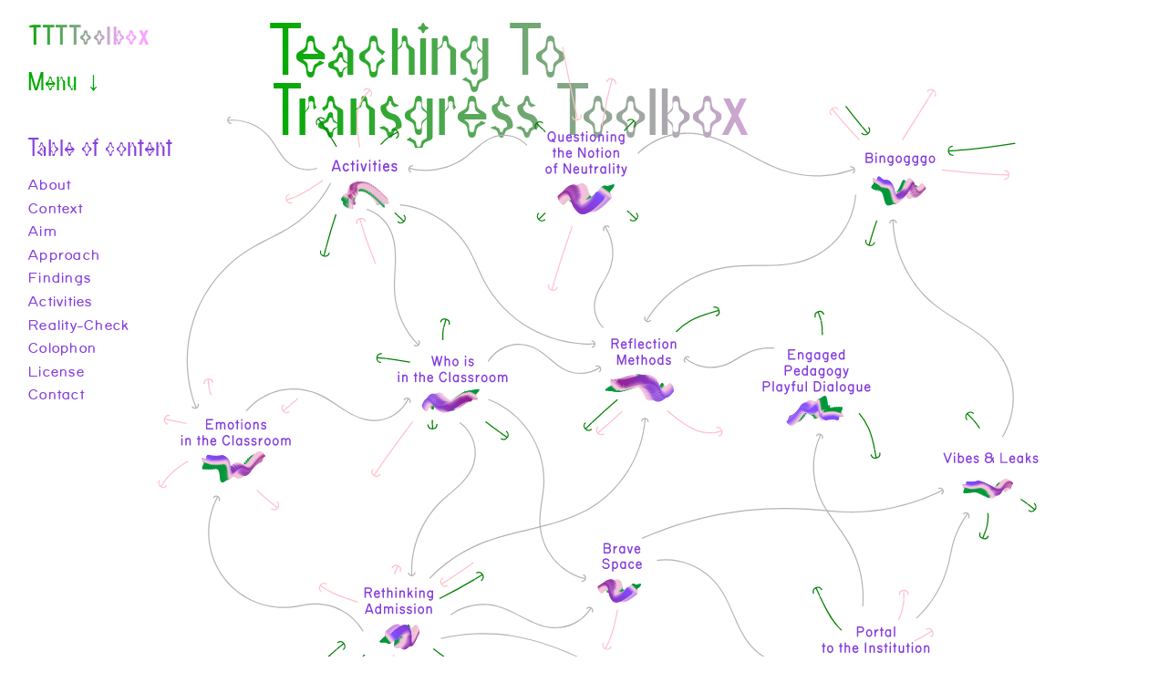

--- FILE ---
content_type: text/html
request_url: http://ttttoolbox.net/
body_size: 10106
content:
<!DOCTYPE HTML>
<html xmlns="http://www.w3.org/1999/xhtml"  moznomarginboxes mozdisallowselectionprint>
<head>
    <meta http-equiv="content-type" content="text/html; charset=utf-8">
    <meta name="viewport" content="width=device-width, initial-scale=0.5, user-scalable=yes">


    <link rel="stylesheet" href="/static/css/reset.css" type="text/css" media="all">
    <link rel="stylesheet" href="/static/css/fonts.css" type="text/css" media="all">
    
    
    <link rel="stylesheet" href="/css-screen.css" type="text/css" media="screen">
    <link rel="stylesheet" href="/css-print.css" type="text/css" media="print">



    <script src="/static/js/less-1.4.1.min.js" type="text/javascript"> </script>
    <script src="/static/js/jquery-1.11.1.min.js" type="text/javascript"> </script>
    <script src="/static/js/underscore.js" type="text/javascript"> </script>

    
    <meta property="og:type" content="article"/>


    
    

    <meta property="dc:identifier" content="" />
    



    <title>TTTToolbox → home.md</title>
    
</head>
<body id="pad-home.md" class="r-mode logged-out   TOC-1">
    <div id="nav">
    <nav id="nav-left">
        <h1><a id="logo" data-article=", Teaching To Transgress Toolbox" href="/">TTTToolbox</a></h1>

	
	
	<div id="main-menu">
        		<a href="#" id="btn-menu">Menu</a>
		<ul id="nav-toc">
		   <li><a target="_parent" href="/Activities.xhtml">Activities</a></li>
		   <li>Works, Methods & Tools<ul> 
		       <li><a target="_parent" href="Rethinking_Admission::index.xhtml">Rethinking Admission</a></li>
		       <li><a target="_parent" href="/Neutrality::index.xhtml">Neutrality</a></li>
		       <li><a target="_parent" href="/Who_is_in_the_Classroom::index.xhtml">Who is in the Classroom?</a></li>
		       <li><a target="_parent" href="/bingogggo::index.xhtml">Bingogggo</a></li>
		       <li><a target="_parent" href="/Portal_to_the_Institution::index.xhtml">Portal to the Institution</a></li>
		       <li><a target="_parent" href="/Emotions_in_the_Classroom::index.xhtml">Emotions in the Classroom</a></li>
		       <li><a target="_parent" href="/Engaged-Pedagogy_Playful-Dialogue.xhtml">Engaged Pedagogy</a></li>
		       <li><a target="_parent" href="/Brave_Space::index.xhtml">Brave(r) Space</a></li>
		       <li><a target="_parent" href="/VibesnLeaks::index.xhtml">Vibes & Leaks</a></li>
		       <li><a target="_parent" href="/Reflections::index.xhtml">Reflection Methods</a></li>
		   </ul></li>
		 </ul>
	
                <a class="button" href="/accounts/login/">Log in</a>

	
	</div>
        
        
        

    </nav>
    </div>
    <div class="right">

        <div id="intro">


	    
        <header class="">
        <h2 property="dc:title" content="Teaching To Transgress Toolbox">
            Teaching To Transgress Toolbox
        </h2>
        
        
        
	
        </header>


        
	
        </div>

  
            <div id="content" class="  ">
                
    
<div class="metadata">
    <dl>
        


        

        


        

        


        


        


        

        


    </dl>


        
</div>


    <div class="toc">
<ul>
<li><a href="#about">About</a></li>
<li><a href="#context">Context</a></li>
<li><a href="#aim">Aim</a></li>
<li><a href="#approach">Approach</a></li>
<li><a href="#findings">Findings</a></li>
<li><a href="#activities">Activities</a></li>
<li><a href="#reality-check">Reality-Check</a></li>
<li><a href="#colophon">Colophon</a><ul>
<li><a href="#ttttoolbox-platform">TTTToolbox platform</a></li>
<li><a href="#ttttoolbox-programme">TTTToolbox Programme</a></li>
<li><a href="#thanks-to">Thanks to</a></li>
</ul>
</li>
<li><a href="#license">License</a><ul>
<li><a href="#authored-materials">Authored materials</a><ul>
<li><a href="#collective-conditions-for-re-use-cc4r-2022">Collective Conditions for (re-)use (CC4r), 2022</a></li>
</ul>
</li>
<li><a href="#published-interviews">Published interviews</a><ul>
<li><a href="#cc-by-nc-nd">CC BY-NC-ND</a></li>
</ul>
</li>
</ul>
</li>
<li><a href="#contact">Contact</a></li>
</ul>
</div>
<div class="imagemap">
<p><img alt="" src="/static/uploads/home/home7-outline.svg" /></p>
<p><a id="map-activities" href="/Activities.xhtml" style="top: 10vw;    left: 4vw;    width: 8vw; height: 8vw;" class="map">
</a>
<a id="map-Rethinking-Admission" href="Rethinking_Admission::index.xhtml" style="    top: 46vw;    left: 7vw;    width: 8vw;    height: 8vw;" class="map">
</a>
<a id="map-Neutrality" href="/Neutrality::index.xhtml" class="map" style="    top: 7vw;    left: 22vw;    width: 9vw;    height: 9vw;">
</a>
<a id="map-Who-is-in-the-Classroom" href="/Who_is_in_the_Classroom::index.xhtml" class="map" style="    top: 26vw;    left: 11vw;    width: 9vw;    height: 9vw;">
</a>
<a id="map-Bingogggo" href="/bingogggo::index.xhtml" class="map" style="    top: 8vw;    left: 50vw;    width: 8vw;    height: 8vw;">
</a>
<a id="map-Portal-to-the-Institution" href="/Portal_to_the_Institution::index.xhtml" class="map" style="    top: 50vw;    left: 47vw;    width: 9vw;    height: 9vw;">
</a>
<a id="map-Emotions-in-the-Classroom" href="/Emotions_in_the_Classroom::index.xhtml" class="map" style="    top: 32vw;    left: -8vw;    width: 9vw;    height: 9vw;">
</a>
<a id="map-Engaged-Pedagogy" href="/Engaged-Pedagogy_Playful-Dialogue.xhtml" class="map" style="    top: 26vw;    left: 42vw;    width: 9vw;    height: 9vw;">
</a>
<a id="map-Brave-Space" href="/Brave_Space::index.xhtml" class="map" style="top: 43vw;    left: 26vw;    width: 8vw;    height: 8vw;">
</a>
<a id="map-Vibes-Leaks" href="/VibesnLeaks::index.xhtml" class="map" style="    top: 34vw;    left: 57vw;    width: 8vw;    height: 8vw;">
</a>
<a id="map-Reflection-Methods" href="/Reflections::index.xhtml" class="map" style="    top: 25vw;    left: 28vw;    width: 8vw;    height: 8vw;">
</a></p>
</div>
<h2 id="about">About</h2>
<p>Based on peer-learning and collective research practices Teaching To Transgress Toolbox* is a research and study programme on critical pedagogy in the arts. </p></p>
<p>Funded by the European Union and developed transnationally by three art schools: erg (Brussels<sup>BE</sup>), HDK-Valand (Gothenburg<sup>SE</sup>) and ISBA (Besançon<sup>FR</sup>) this Erasmus+ Strategic Partnership (2019–2022) consists of workshops, public events and an open access publishing platform that shares the resulting works, methods and tools with others to use in their specific educational contexts.</p>
<p>* The title is inspired by bell hooks’ book <em>Teaching to Transgress: Education as the Practice of Freedom</em> (1994).</p>
<h2 id="context">Context</h2>
<p>Over the past ten years, tendencies towards polarization and discrimination in wider
society have had a perceptible influence on attitudes and behaviours within education,
with forceful impacts on inclusive learning and teaching in our classrooms.</p>
<p>In attempting to meet these threats to diversity and pedagogical inclusivity we identified the pressing need to respond to these political and social issues. Intersectionality asserts that oppressions (based in racism, sexism, homophobia, classism, ableism etc.) are interconnected and cannot be examined separately
from one another. Critical intersectional feminist pedagogies have, by now, been proven to provide valuable conceptual and practical tools with which to focus on inclusivity. This is particularly true in the field of art, where teaching is known to be open to devising and applying new critical frameworks, tools of analysis and creative practices. </p>
<h2 id="aim">Aim</h2>
<p>The explicit aim was fostering inclusive pedagogies and questioning the so-called neutrality and equality in systems of schooling, production and consumption in the arts. Addressed to artists, researchers, activists, students, teachers and administrators, the TTTT programme invited people from various backgrounds, fields, abilities, gender identifications, sexual orientations, ethnicity and religion to collectively explore how intersectional and de-colonial approaches could activate and spread theoretical and embodied knowledge.</p>
<h2 id="approach">Approach</h2>
<p>The programme was built on collective research and peer learning. This meant that roles were constantly negotiated and not necessarlily based on a normative teacher student distinction. A range of working groups formed around a set of proposed issues  – laid out in the application — that felt urgent to be explored at the time.
We had to stop some activities that relied on physical meetings (such as boxing) due to the pandemic. Other topics followed a new line of inquiry informed by the interests and urgencies of the respective working groups. Each group developed a different approach and the resulting works range from a guide to facilitating a pronoun round to a Bingo equipping the reader with quick-witted responses to stupid questions. In short, the works we share with you on this platform consist of collages, interviews, sound-pieces, videoclips, workshops, assignments and pedagogical guidance material to be used by others. </p>
<h2 id="findings">Findings</h2>
<p>The working groups’ findings, the "Works, Methods &amp; Tools", listed in the left hand navigation menu (in green), form the centre of this platform. Each contribution invites you to enter its universe, to test its proposals and guidance materials, to watch video and listen to audio interviews, to inform yourself about already existing activist organizations and networks, and to download and delve into the books, articles and resources we used. </p>
<p>The working  groups’ collective research includes, for example, an investigation into the complexities of facilitating a pronoun and access go-round to create a safer and more inclusive classroom. The extensive and illustrated piece <a href="http://ttttoolbox.net/Who_is_in_the_Classroom::index.xhtml">Who is in the Classroom?</a> comes with <a href="http://ttttoolbox.net/Who_is_in_the_Classroom::Teaching_Materials.xhtml">Teaching Materials</a>, including video and audio conversations and a PDF <a href="http://ttttoolbox.net/Who_is_in_the_Classroom::Teaching_Materials.xhtml#the-pronoun-go-round-guide-in-english-french-swedish-handout">Pronoun Go-Round Guide</a> in English, French and Swedish to download. The working group <a href="http://ttttoolbox.net/Neutrality::index.xhtml">Questioning the Notion of Neutrality</a> in the classroom presents ten interviews with teachers, scholars and activists from across Europe and Latin America, who critically discuss hegemonies of knowledge, structural exclusions and inequalities, and the concept of the “neutral” teacher from a range of different perspectives. Talking about inclusive classrooms, the <a href="http://ttttoolbox.net/Rethinking_Admission::index.xhtml">Rethinking Admissions — Confronting Segregation</a> <!-- slideshow link -->
research into dominant admission practices looks at one crucial moment of inclusion or exclusion – that of admission to higher education in the arts. Mapping current admission practices at one of the partner institutions, HDK-Valand, this piece interrogates affirmative action as a method of widening participation in arts education. 
The <a href="http://ttttoolbox.net/bingogggo_EN.xhtml">Bingos</a> created by the “Language is a Virus” group provide suggestions on how to respond to microaggressions embedded in daily life at the art school and in jury work.</p>
<p>Other contributions explore the role of <a href="http://ttttoolbox.net/Emotions_in_the_Classroom::index.xhtml">Emotions in the Classroom</a>, and the <a href="http://ttttoolbox.net/Portal_to_the_Institution::index.xhtml">Complexities of the Institutional Body</a> referring to the bodies forming the institution as well as the bodies formed by the institution. The work of <a href="http://ttttoolbox.net/VibesnLeaks.xhtml">Vibes&amp;Leaks</a> looks at the ways tongue and gender are interrelated. <a href="http://ttttoolbox.net/Engaged-Pedagogy_Playful-Dialogue.xhtml">Engaged Pedagogy</a> describes experiments with collective interviews.</p>
<p>One work we would specifically recommend reading, if you are invested in these questions, is the <a href="http://ttttoolbox.net/Reflections::index.xhtml">Inclusive Reflection Methods</a> presenting a framework for collective reflection. Here we present the collective reflection on the TTTToolbox programme itself, which is a roller coaster of emotions and a must-read for anyone trying to organize intersectional, decolonial projects in the future. </p>
<h2 id="activities">Activities</h2>
<p>On the <a href="http://ttttoolbox.net/Activities.xhtml">Activities</a> page, you can follow the trajectory of our journey. It lists the activities in chronological order, from our most recent public events to the first exciting in-person meeting in Brussels. Mapping the programme's activities that share the methods and findings in workshops and other events at art exhibitions, activist spaces, universities, and art schools also show who helped us develop the work, who invited us to share our findings and who was invited by us to give inputs, food for thought, or challenges. This page is illustrated by snapshots, pics, video clips and podcasts of entire public talks, such as Teresa Cisneros' talk <a href="http://ttttoolbox.net/Teresa_Cisneros:_Undoing_the_institution:_a_person_at_a_time.xhtml">Undoing the Institution – one person at a time</a></p>
<h2 id="reality-check">Reality-Check</h2>
<p>After a <a href="/static/uploads/Activities/2019-10_TTTTCallforapplication_EN.pdf">Call for Application</a> and through a careful <a href="http://ttttoolbox.net/Admission_process_TTTT.xhtml">selection process</a> a team of roughly 30 people formed. Originally planned as four joint moments during 2020, most of the planned worksessions and <a href="http://ttttoolbox.net/Activities.xhtml">Activities</a> had to be moved online. After the first work session <a href="http://ttttoolbox.net/Activities.xhtml#how-to-say-it-worksession-january-27-31-2020-erg-brussels">"How to say it"</a> that was still able to happen in person in Brussels just before the pandemic started, the subsequent worksessions had to take place virtually. This was exhausting, at times frustrating and demanding, because the social bonding, the bodies, the quick chats and informal check-ins in the corridor, the getting to know each other during communal dinners, the laughter, could not happen. Due to the impact, stress, and disruptions COVID placed on everyone, the programme was extended for six months. Although this decision was taken collectively, it meant that some people dropped out because they could not sustain their involvement. Others did not want to sustain their commitment for different reasons. </p>
<p>The coming together of two forces in the framework of this European-funded project – (i) the development of a critical collective and decolonial programme and (ii) the reliance on the funding with its coercive regulations – can be described as an explosive encounter that made us aware that we and the programme are contaminated by the biases we are criticizing. These biases and constraints seem to be intrinsically embedded within the principles of this state funding, within the higher-education institutions involved, and within us, the project coordinators as white feminist actors within these institutions. </p>
<p>For a comprehensive reflection on these processes, their pain and pressure points, and for a method of facilitating a group reflection, please see <a href="LINK">Inclusive Reflection Framework</a>. <!-- Name of pad? --></p>
<p>Something we could not have anticipated was the <a href="/static/uploads/Reflections/TTTT_ISBAGARRE_communication_EN.pdf">harassment accusations</a> within one of our partner institutions and how it tried to use its participation in TTTT to whitewash its reputation. This had major implications for the TTTToolbox programme. Nor did we expect the fire in the first weeks of March 2021 that destroyed the OVH server building in Strasbourg and with it the material we had stored on the cloud up to then.</p>
<h2 id="colophon">Colophon</h2>
<h3 id="ttttoolbox-platform">TTTToolbox platform</h3>
<dl>
<dt>Proofreading/editing</dt>
<dd>John Moseley</dd>
<dd>Eleanor Ivory Weber</dd>
<dd>Eva Weinmayr</dd>
<dt>Translation</dt>
<dd>Aubrey Birch</dd>
<dd>Yves Cantraine</dd>
<dt>Conceptualization</dt>
<dd>Camille Circlude</dd>
<dd>Sarah Magnan</dd>
<dd>Laurence Rassel</dd>
<dd>Stéphanie Vilayphiou</dd>
<dd>Eva Weinmayr</dd>
<dt>Coding/design</dt>
<dd>OSP (Sarah Magnan, Stéphanie Vilayphiou) </dd>
<dt>Fonts</dt>
<dd>Miaouw! designed by Camille Circlude with Metaflop, 2019</dd>
<dd>Fraunces: https://fraunces.undercase.xyz/</dd>
<dd>Routed Gothic: https://usemodify.com/fonts/routed-gothic-font/</dd>
</dl>
<h3 id="ttttoolbox-programme">TTTToolbox Programme</h3>
<dl>
<dt>Initial Participants</dt>
<dd>Nino André</dd>
<dd>Emilie Bauer</dd>
<dd>Flo*Souad Benaddi</dd>
<dd>Lani Fusako DuVall</dd>
<dd>Alexandra Eguiluz</dd>
<dd>Chloe Elvezi</dd>
<dd>Zoya Feltesse</dd>
<dd>Ida Flik</dd>
<dd>Inga Gunnlaugsdóttir Söring Kolbrún</dd>
<dd>Danielle Nicole Heath</dd>
<dd>Helio Hoarau</dd>
<dd>Samantha Jane Hookway</dd>
<dd>ReussMaureen Leprêtre</dd>
<dd>Gloria López Cleries</dd>
<dd>Yusha Ly</dd>
<dd>Aroun Mariadas Savarimouttou </dd>
<dd>Fallon Mayanja</dd>
<dd>Emmanuelle Nsunda</dd>
<dd>Åke Bo Martin Sjöberg</dd>
<dd>Sylvain Souklaye</dd>
<dd>Nontokozo Survive Tshabalala </dd>
<dt>Initial Organizer Team</dt>
<dd>André Alves</dd>
<dd>Rose Brander</dd>
<dd>Camille Circlude</dd>
<dd>MC Coble</dd>
<dd>Andreas Engman</dd>
<dd>Loraine  Furter</dd>
<dd>Xavier Gorgol</dd>
<dd>Sarah Magnan</dd>
<dd>Isabelle Massu</dd>
<dd>Emilie McDermott</dd>
<dd>Laurence Rassel</dd>
<dd>Stéphanie Vilayphiou</dd>
<dd>Eva Weinmayr</dd>
<dd>Lucy Wilson         </dd>
</dl>
<h3 id="thanks-to">Thanks to</h3>
<ul>
<li>Elsa Abderhamani, Céline Chazalviel, Solène Collin, Enz@ Le Garrec, Martha Salimbeni, Chloé Stevenoot, Daphné Targotay and Tiphaine Kazi-Tani who contributed to the “BINGO GGGO” work. </li>
<li>MC Coble, Nika Dahlberg-Melin, Jean-Paul Weaver, Sam Message, Kasra Seyed Alikhani and Reb Molin for the audio and video interviews that greatly informed the “Who is in the Classroom?” working group.</li>
<li>Teresa Cisneros for her help facilitating the “Reflection Workshop”.</li>
<li>Femke Snelting for her vision in summarizing the long transcript of the reflection workshop.</li>
<li>Jara Rocha and Kym Ward for the “Vibes &amp; Leaks” workshops.</li>
<li>Lena Besenhard and Julian Knop <a href="https://stuhlkreisrevolte.de/">(Stuhlkreisrevolte, Berlin)</a> for the workshop “Conflict and Conflict Patterns”.</li>
<li>Jeanne Revel for the Organon workshop.</li>
<li>Adrián Groglopo, Agnieszka Bułacik, Cecilia Eguiluz, Cesy Leonard, Costanza Rossi, Just for the Record and Richard Dietrich for the “Neutrality” interviews.</li>
<li>Troels Degn Johansson (at the time prefect HDK-Valand) and Sean Bellamy (Democratic School) for the “Institutional Pathology” round table.</li>
<li>Ram Krishna Ranjan for the permission to show his art work in “Who gets in? Rethinking Admission–Confronting Segregation”.
Behjat Omer Abdulla, Elisabeth Hjort, Jeuno Kim, Nils Kristofersson, Nina Mangalanayagam, Linda Sternö, Arne Kjell Vikhagen, Mick Wilson and the teaching staff at HDK-Valand for talking to us about admission practices.</li>
<li>Hedjerassi Nassira, Sylvia Iweanya, Joëlle Sambi Nzeba for the Brussels workshops.</li>
<li>Carolina Serra for being our person of trust.</li>
<li>Igor Lievin as Bartender at De Markten. </li>
<li>L’Usine à Vapeur for their cooking in Brussels during the first work session.  </li>
<li>Magali for her cooking and letting us use her restaurant during the last days of the project. </li>
<li>Lorenzo Albiero, Sammy Del Gallo and Lorenzo Spangaro for their invaluable help with administrative follow-up and care.</li>
</ul>
<h2 id="license">License</h2>
<h3 id="authored-materials">Authored materials</h3>
<h4 id="collective-conditions-for-re-use-cc4r-2022">Collective Conditions for (re-)use (CC4r), 2022</h4>
<p>Copyleft with a difference: You are invited to copy, distribute, and modify this work under the terms of the CC4r. <a href="https://gitlab.constantvzw.org/unbound/cc4r">https://gitlab.constantvzw.org/unbound/cc4r</a> </p>
<h3 id="published-interviews">Published interviews</h3>
<h4 id="cc-by-nc-nd">CC BY-NC-ND</h4>
<p>You are invited to download and share, but neither modifications nor commercial use are allowed. This is to protect our interviewees. <a href="https://creativecommons.org/licenses/">https://creativecommons.org/licenses/</a> </p>
<h2 id="contact">Contact</h2>
<p>contact@ttttoolbox.net</p>
<style>

div.right {
    padding-left: 12em !important;
}

.imagemap {
    position: relative;
}
.imagemap img {
    max-width: initial;
    width: 90vw;
    margin-top: -130px;
    margin-bottom: -40px;
    margin-left: -13vw;
}
.map {
    height: 6vw;
    width: 7vw;
    background-color: radial-gradient(var(--color-pink), transparent);
    opacity: 0.7;
    position: absolute;
    top: 0;
    left: 0;
    border-radius: 2em;
    cursor: pointer;
    border-bottom: 0 !important;
}
.map:hover {
    background: radial-gradient(var(--color-purple) 20%, transparent 70%);
}

h2 {
    color: var(--color-dark-purple);
      font-size: 1.5em;
  margin-top: 2em;
}
}

section.collapsed *:not(h2) {
    display: none;
}
section:after {
    content: "o";
    font-family: Bespoke;
    font-weight: bold;
    padding-top: 1em;
    padding-left: 2em;
}
.toc {
    background-color: white;
    z-index: 1000;
    height: initial;
}

section.collapsed h2:after{
    content: "↓";
}
section h2:after{
    content: "↑";
   font-family: Routed Gothic;
    font-size: 1.25em;
    margin-left: 10px;
    font-weight: bold;
}
#content dt {
    display: block;
    margin-top: calc(.5 * var(--line-height));
    }
#content dd.thanks-on {
    background:white;
    }
h2 + h3 {
  margin-top: calc(1.5 * var(--line-height));
}
h3 {
    font-size: 1.2em;
    }
@media only screen and (max-device-width: 500px)  {
.toc {
    background-color: white;
    z-index: 15000;
    height: 2em;
}
#intro h2 {
    font-size: 2em;
}
div.right {
    padding-left: 0em !important;
}
.imagemap {
    margin-top: 6em;
    transform: scale(1.2);
    margin-left: 4em;
    z-index: 100;
}
/*
.imagemap {
width: 110vw;
    }
.imagemap img {
max-width: initial;

margin-top: -64px;
margin-bottom: -172px;
margin-left: -43px;
}
#map-activities {
    /*left: 15vw !important;*/
    }
#map-Rethinking-Admission {
      /*top: 57vw !important;*/
 /* left: 19vw !important;*/
    }
    /*
}
</style>
    
    
    <div id="go-up">
        <a class="screen-only" href="#">&uarr;</a>
    </div>

            </div>
	<img id="logos" alt="logos" src="/static/img/logos-institutions.png">

    </div>
    <!--
    <div class="wrap">
        <div class="left-side screen-only">
            
    

        </div>

        <div class="middle">
        </div>

        <div class="right-side screen-only">
            
    

        </div>
    </div>

    <div class="wrap">
        <div class="left-side screen-only">
        </div>
        <div class="middle">
        </div>
        <div class="right-side screen-only">
            
    

        </div>
    </div>
    -->
    
    
        <div class="popup-wrapper hidden">
            <div class="popup">
              <form method="post" action="/accounts/login/">
                <input type='hidden' name='csrfmiddlewaretoken' value='2AcXg2qyH2J545BnALx7A4qHpLx5FyVTi5n4CzUycN40uuiQ1gjW1I2FFtfwiETi' />
                <label for="id_username">Username</label>
                <input id="id_username" maxlength="254" name="username" type="text" />
                <label for="id_password">Password</label>
                <input id="id_password" name="password" type="password" />
            
                <input class="submit" type="submit" value="Login" />
                <input type="hidden" name="next" value="/w/home.md" />
              </form>
            </div>
        </div>
    



    

    <script src="/static/js/ethertoff.js" type="text/javascript" charset="utf-8"> </script>
    <script src="/static/js/comments/comments.js" type="text/javascript" charset="utf-8"> </script>

        <script>
            $(function() {
                //$("#content").revealComments();

		$("#btn-menu").click(function(e){
		    e.preventDefault();
		    $(this).toggleClass("active");
		    $('#nav-toc').toggle();
		    $(".toc").toggle();
		    $('.imagemap').toggle();
		});

		$(".toc").click(function(e){
		    $(this).toggleClass("active");
		});
            });
        </script>



    <script src="/static/js/tttt.js" type="text/javascript" charset="utf-8"> </script>

</body>
</html>


--- FILE ---
content_type: text/css
request_url: http://ttttoolbox.net/static/css/fonts.css
body_size: 2305
content:
@font-face {
    font-family: "Junicode-Condensed";
    src: url("/static/fonts/junicode/Junicode-RegularCondensed.woff2") format('woff2'),
         url("/static/fonts/junicode/Junicode-RegularCondensed.woff") format('woff'),
         url("/static/fonts/junicode/Junicode-RegularCondensed.ttf") format('truetype');
    font-weight: normal;
    font-style: normal;
}
@font-face {
    font-family: "Junicode-Condensed";
    src: url("/static/fonts/junicode/Junicode-BoldItalicCondensed.ttf") format('woff2'),
         url("/static/fonts/junicode/Junicode-BoldItalicCondensed.ttf") format('woff'),
         url("/static/fonts/junicode/Junicode-BoldItalicCondensed.ttf") format('truetype');
    font-weight: bold;
    font-style: italic;
}
@font-face {
    font-family: "Junicode-Condensed";
    src: url("/static/fonts/junicode/Junicode-BoldCondensed.woff2") format('woff2'),
         url("/static/fonts/junicode/Junicode-BoldCondensed.woff") format('woff'),
         url("/static/fonts/junicode/Junicode-BoldCondensed.ttf") format('truetype');
    font-weight: bold;
    font-style: normal;
}
@font-face {
    font-family: "Caveat-Outline";
    src: url("/static/fonts/Caveat.woff") format('woff'),
         url("/static/fonts/Caveat.ttf") format('truetype');
    font-weight: regular;
    font-style: normal;
}
@font-face {
    font-family: "U001";
    src: url("/static/fonts/u001-font-univers/U001-Reg.woff") format('woff'),
         url("/static/fonts/u001-font-univers/U001-Reg.ttf") format('truetype');
    font-weight: regular;
    font-style: normal;
}
@font-face {
    font-family: "U001";
    src: url("/static/fonts/u001-font-univers/U001-Bol.woff") format('woff'),
         url("/static/fonts/u001-font-univers/U001-Bol.ttf") format('truetype');
    font-weight: bold;
    font-style: normal;
}
@font-face {
    font-family: "U001";
    src: url("/static/fonts/u001-font-univers/U001-BolIta.woff") format('woff'),
         url("/static/fonts/u001-font-univers/U001-BolIta.ttf") format('truetype');
    font-weight: bold;
    font-style: italic;
}
@font-face {
    font-family: "U001";
    src: url("/static/fonts/u001-font-univers/U001-Ita.woff") format('woff'),
         url("/static/fonts/u001-font-univers/U001-Ita.ttf") format('truetype');
    font-weight: regular;
    font-style: italic;
}

--- FILE ---
content_type: text/css
request_url: http://ttttoolbox.net/css-screen.css
body_size: 31543
content:
/*@font-face {
    font-family: Inika;
    font-weight: normal;
    src: url("/static/fonts/Inika-Regular.ttf");
}

@font-face {
    font-family: Inika;
    font-weight: bold;
    src: url("/static/fonts/Inika-Bold.ttf");
}
*/

@font-face {
    font-family: Bespoke;
    font-weight: normal;
    src: url("/static/fonts/TTT-1.otf");
}


@font-face {
    font-family: Fraunces;
    font-weight: normal;
    src: url("/static/fonts/Fraunces--latin_basic.woff2");
}
@font-face {
    font-family: Fraunces;
    font-style: italic;
    src: url("/static/fonts/Fraunces-Italic--latin_basic.woff2");
}
@font-face {
    font-family: "routed gothic";
    font-weight: normal;
    src: url("/static/fonts/routed-gothic-webfont.woff2");
}
@font-face {
    font-family: "routed gothic";
    font-weight: normal;
    font-style: italic;
    src: url("/static/fonts/routed-gothic-italic-webfont.woff2");
}
@font-face {
    font-family: "routed gothic wide";
    font-weight: normal;
    font-style: normal;
    src: url("/static/fonts/routed-gothic-wide-webfont.woff2");
}
@font-face {
    font-family: "routed gothic wide";
    font-weight: normal;
    font-style: italic;
    src: url("/static/fonts/routed-gothic-wide-italic-webfont.woff2");
}


:root {
    --color-gray: #555555;
    --color-green: #00a900;
    --color-purple: #BF00FF;
    --color-dark-purple: #853EDC;
    --color-pink: #faa6ff;
    --font-size: 20px;
    --font-size-small: calc(0.75 * var(--font-size));
    --line-height: 26px;
    --line-height-small: calc(0.75 * var(--line-height));
    --sans: Routed gothic, sans serif; 
}


body {
    font-family: Fraunces;
    font-variation-settings: 'wght' 377, 'opsz' 43, 'SOFT' 244, 'WONK' 1;
    margin: 1.5em;
    color: var(--color-gray);
    font-size: var(--font-size);
    line-height: var(--line-height);
    /*background-image: url("/static/img/Call_shapes_RGB1.png"), url("/static/img/Call_shapes_RGB2.png"), url("/static/img/Call_shapes_RGB4.png"), url("/static/img/Call_shapes_RGB5.png"), url("/static/img/Call_shapes_RGB6.png");*/
    background-repeat: no-repeat;
    background-size: 12%;
    background-position-y: bottom;
    background-position-x: 90px;
    background-attachment: fixed;
}



#intro a {
    margin-right: 0.5em;
}

#intro a,
#pad-menu a,
#content a,
#content a:hover,
#content a:visited {
    color: var(--color-gray);
    border-image: -webkit-linear-gradient(left, var(--color-green), #faa6ff);
    border-image-slice: 1;
    border-bottom: 2px solid;
    text-decoration: none;
    vertical-align: -0.1px;
    line-height: inherit;
    text-decoration: none;
    letter-spacing: -0.03em;
    
    font-family: routed gothic;
    font-weight: bold;
    font-size: 0.95em;
    margin: 0 2px;
}

#content .footnote a {
        border-bottom: 1px solid;
}



a:hover,
#pad-buttons a:hover,
a.button:hover {
    background-color: var(--color-pink);
    color: var(--color-gray);
    -webkit-text-fill-color: initial;
}

#pad-buttons {
    margin-left: var(--line-height);
    font-family: Routed gothic, sans serif;
    align-self: flex-start;
    position: fixed;
    right: 0;
    width: 5em;
    top: 1em;
    z-index: 10000;
}



h1 {
    font-family: Bespoke, sans-serif;
    font-size: 2em;
    color: var(--color-gray);
    line-height: calc(var(--line-height) * 2);
}
html {
      scroll-padding-top: 10rem;

}
  
#intro h2 {
    font-family: Bespoke, sans-serif;    
}
h2 span {
font-size: 0.7em;
font-family: routed gothic;
display: block;
line-height: calc(1.6 * var(--line-height));
margin-top: calc(0.15 * var(--line-height));
}
h2 {
font-family: Routed gothic, sans-serif;
font-size: 2.1em;
line-height: calc(1.6 * var(--line-height));
margin-top: calc(3 * var(--line-height));
margin-bottom: calc(0.1 * var(--line-height));
width: initial;
    width: initial;
    letter-spacing: -0.03em;
    
}


h2 + h3 {
    margin-top: calc(1 * var(--line-height));
    }
h2 + iframe {
    margin-top: 10px;
    }
h4 {
    font-family: "Routed Gothic";
    font-size: 1em;
    line-height: calc(1 * var(--line-height));
    margin-top: calc(1.5 * var(--line-height));
    margin-bottom: calc(0.2 * var(--line-height));
    text-transform: normal;
    clear:both;
    text-decoration: none;
    font-weight: bold;
    /*margin-left: 2em;*/
}
h4.poem {
    element {
  text-transform: uppercase;
  text-align: center;
  margin-left: calc(2 * var(--line-height));
}
    }
h3 + p {
    margin-top: 0;
    }
h2 strong,
h3 strong {
    display: inline-flex;
}

h3 span {
    display: block;
    font-size: var(--font-size);
    text-decoration: underline;
    margin-bottom: 1.2em;
}
h3 span.footnote {
    text-decoration: none;

} 
h3 {
font-family: Routed Gothic, sans-serif;
font-size: 1.2em;
line-height: calc(1.1 * var(--line-height));
margin-top: calc(2 * var(--line-height));
margin-bottom: calc(0 * var(--line-height));
margin-left: 0em;
font-weight: bold;
text-transform: uppercase;
letter-spacing: -0.03em;
}
h4 + p {
    margin-top: 0;
    }
.feed-backs {
margin-left: 2em;
text-indent: -2em;
margin-top: calc(0.5 * var(--line-height));
    }

h5 {
    display: inline-block;
    font-weight: bold;
    font-size: var(--font-size);
    font-family: Inika;
    margin-top: calc(0.2 * var(--line-height));
    margin-bottom: calc(0 * var(--line-height));
    margin-left: 2em;
    background: -webkit-linear-gradient(left, var(--color-green), #faa6ff);
    -webkit-background-clip: text;
    -webkit-text-fill-color: transparent;
    font-size: 1.1em;
}

p {
    max-width: initial;
    //margin-top: calc(0.5 * var(--line-height));
    margin-bottom: 0;
}
p + p,
.float-right + p {
    margin-top: calc(0.7 * var(--line-height));
    
    }

.intro {
    margin-top: calc(2 * var(--line-height));
}
.intro p {
    font-family: "routed gothic";
    letter-spacing: -0.002em;
    }
.intro p:first-of-type {
    margin-top: 0;
    }
em {
    font-style: italic;
}

blockquote em {
  font-family: Routed gothic wide;
  font-size: 0.9em;
  letter-spacing: -0.05em;
    }
strong {
    font-weight: bold;
   //  background: -webkit-linear-gradient(left, var(--color-green), #faa6ff);
    // -webkit-background-clip: text;
   //  -webkit-text-fill-color: transparent;
    color: var(--color-green);
}

sup {
 font-size: var(--font-size-small);
    vertical-align: 0.5em;
    line-height: 0;
}
p sup:last-of-type .footnote {
  margin-bottom: 2em;
}
p sup:first-of-type .footnote {
  margin-bottom: var(--line-height) !important;
}
u {
    text-decoration: none;
    border-bottom: 2px solid yellow;
}
#content dt {
    font-weight: bold;
    display: inline;
    font-family: var(--sans);
    margin-left: 0;
}
dt:after {
    content: ": ";
}
dd {
    display: inline;
    margin:0;
}
dd:after {
    content:'\0A';
    white-space:pre;
}
dd + dd {
    margin-left: calc(var(--line-height) * 2);
}

blockquote {
    padding: 1em 2em 1em 2em;
    font-style: normal !important;
}
blockquote > blockquote {
    margin-bottom: calc(-1 * var(--line-height));
    box-sizing: border-box;
}


blockquote p {
    font-family: routed gothic, sans serif;
    font-size: 1em;
    line-height: calc(0.9 * var(--line-height));
        letter-spacing: -0.02em;

    }
blockquote footer {
    font-family: Routed Gothic;
    font-size: var(--font-size-small);
    text-align: right;
}

blockquote p + blockquote {
    padding-top: 0;
    }
img {
    max-width: 100%;
    margin: calc(var(--line-height) / 2) 0;
    display: block;
}
audio {
   display: block;
   width: 60%;
   margin: var(--line-height) 0;
   background: var(--color-purple);
   margin-bottom: calc(0.5 * var(--line-height));
   }
.audio-output audio {
  display: inline-block;
  width: 48%;
  margin: 5px;
}
video {
   display: block;
   width: 100%;
   margin: var(--line-height) 0;
   margin-bottom: calc(0.5 * var(--line-height));
   }
p code, li code {
    outline: 1px solid var(--color-gray);
    font-family: Routed Gothic, monospace;
    padding: 0.1em 0.25em;
}

.figcaption  {
margin-left: 2em !important;
text-indent: -2em !important;

    }
.language {
margin-top:30px !important;
    
    }
.figcaption, 
.authors, 
.editors,
.working-group, 
#content .figcaption a,
.tools {
    font-size: var(--font-size-small);
    font-family: "routed gothic wide", sans serif;
    letter-spacing: -0.05em;
    margin-top: 0;
    margin-bottom: var(--line-height);
    line-height: var(--line-height-small);
    font-weight: bold;
    text-indent: 0;
    }
.tools {
  margin-top: calc(2 * var(--line-height));
}
#content  .tools a {
    letter-spacing: 0em;
    font-size: 1em;
    }
.figcaption + p,
.tools + p {
    text-indent: 0;
    }    
p + .tools {
    margin-top: 10px;}
.figcaption.list {
    margin-bottom: 0;
    }
    
hr {
    display: block;
    height: 0;
    border: 0;
    width: 100%;
}

hr + hr {
        border: 0;
    border-top: 1px dashed var(--color-gray);
    height: calc(var(--line-height) * 3);
    margin: 0;
    height: calc(var(--line-height) * 1);
    margin-top: calc(var(--line-height) * 1); 
    margin-bottom: calc(var(--line-height) * 1);

}
code, pre {
    font-family: Routed Gothic;
    white-space: pre-wrap;
}
pre {
    outline: 1px solid var(--color);
    padding: var(--line-height);
    width: 75%;
}


time {
    font-weight: bold;
    background: -webkit-linear-gradient(left, var(--color-green), #faa6ff);
    -webkit-background-clip: text;
    -webkit-text-fill-color: transparent;
    font-size: 18px;
}



input {
    background: white;
    border-image: -webkit-linear-gradient(left, var(--color-green), #faa6ff);
    border-image-slice: 1;
    font-family: Inika;
    font-size: var(--font-size);
    color: var(--color-gray);
    cursor: pointer;
}


/* GENERIC CLASSES ---------------------- */

.columns {
    column-count: 2;
    column-gap: var(--line-height);
}

.border-dotted {
    border: 5px dotted var(--color-purple);
    padding: 0.5em 1em;
    margin: 0.5em !important;
}

.border-dotted.round {
    border-radius: 100%;
    height: 24px;
    width: 0px;
    -webkit-text-fill-color: var(--color-gray);
    text-indent: -4px;
    display: inline-block;
    vertical-align: bottom;
}


.blink {
    font-size: 2em;
    margin: 1em !important;
    display: flex;
    justify-content: center;
    padding: 1em;
    animation: blinker 1s infinite;
}

.blink:hover {
    animation: none;
}

@keyframes blinker {
    50% {
        opacity: 0;
    }
}

.gradient {
    color: var(--color-purple);
    background: -webkit-linear-gradient(left, var(--color-green), #faa6ff);
}

.float {
    float: left;
    max-width: 50%;
    box-sizing: border-box;
    padding: calc(var(--line-height) / 2);
}
.float-right {
    float: right;
    max-width: 50%;
    box-sizing: border-box;
    padding: calc(var(--line-height) / 2);
}  
/* ------ TOC -------*/
.toc {
    max-width: 270px;
    width: auto;
    position: fixed;
    top: 10em;
    left: 2em;
    height: 60vh;
    overflow: auto;
    background: white;
    box-sizing: border-box;
    overflow-x: hidden;
}
.toc::before {
content: "Table of content";
font-size: var(--font-size);
display: inline-block;
color: var(--color-dark-purple);
font-family: bespoke;
font-weight: normal;
margin: -2px;
padding: 5px;
background: white;
position: sticky;
position: -webkit-sticky;
height: 37px;
top: 0;
padding-left: 8px;
margin-left: -7px;
margin-bottom: 0px;
}
.toc,
.toc * {
    color: var(--color-dark-purple) !important;
    }
    
#content .toc a {
    border-image-slice: 0;
    border-bottom: 0;
    margin-left: 0;
    font-size: inherit;
    font-weight: normal;
    }
.toc ul li {
    font-family: Bespoke, sans-serif;
}
.toc ul li ul li {

}
#content .toc ul > li::before,
#content .toc ul > li > ul > li::before {
    content: " ";
}
#content .toc ul > li > ul > li::before {
    content: "— ";
}
#content .toc ul > li {
    margin-left: 0;
    margin-bottom: var(--line-height);
    max-width: 100%;
    line-height: calc(0.7 * var(--line-height));
}

#content .toc ul > li > ul > li > ul > li {
  font-family: routed gothic;
  margin-top: 0.3em;
  margin-bottom: 0em;
}
/* One level TOC*/
.TOC-1 #content .toc ul > li::before {
    /*content: "— ";*/
}

// .TOC-1 #content .toc ul > li::before {
//   content: ". ";
//  font-family: bespoke;
//  font-size: 2.6em;
//  vertical-align: 3px;
//  line-height: 0;
//  margin-right: 6px;
// }
.TOC-1 #content .toc ul > li {
    margin-bottom: 0.5em;
}
.TOC-1 #content .toc ul > li > ul {
    display: none;
}

.TOC-2 #content .toc ul > li > ul > li > ul {
    display: none;
}

/* External TOC */
.toc-external {
    width: 25em;
    position: fixed;
    bottom: var(--line-height);
    right: var(--line-height);
    font-size: var(--font-size-small);
}

.toc-external::before {
    content: "Related pages";
    display: block;
    font-family: Routed Gothic, sans serif;
}
.toc, #nav-toc {
        font-size: var(--font-size-small);
        line-height: var(--line-height-small);
        font-family: Routed Gothic;
    }

#nav-toc {
    display: none;
    color: var(--color-green);
}
#nav-toc a {
        color: var(--color-green);
}
#btn-menu::after {
    content: "↓";
    width: 1.5em;
    display: inline-block;
    vertical-align: 2px;
margin-left: 10px;
font-family: Routed Gothic;
font-size: 1.5em;
font-weight: bold;
vertical-align: -1px;
}
#btn-menu.active::after {
    content: "↑";
    width: 1.5em;
    display: inline-block;
margin-left: 10px;
}
#content .toc ul li,
ul#nav-toc li  {
  font-family: routed gothic wide;
  border-bottom: none;
  font-weight: normal;
  font-size: inherit;
  font-weight: normal;
//line-height: calc(0.8 * var(--line-height));
margin-bottom: 3px;
}
#content .toc ul li {
    margin-bottom: calc(0.5 * var(--line-height));
    }

#content ul li ul li,
ul#nav-toc li ul li  {
 font-family: routed gothic;
  border-bottom: none;
font-size: calc(0.8 * var(--font-size));
line-height: calc(0.9 * var(--line-height));
margin-bottom: 0;
}
#content ul li ul li a,
#content ul li ul li a:visited,
#content ul li ul li a:hover {
//line-height: calc(0 * var(--line-height));
    }

#content ul li::before {
  content: "— ";
}
#content ol > li::before {
  content: " ";
}
#content .toc ul li ul li::before,
ul#nav-toc li ul li::before {
  content: "o ";
  font-family: Bespoke;
  display: inline-block;
  margin-right: 6px;
  font-size: 1.2em;
  text-transform: initial;
}
#content ul > li > ul > li,
ul#nav-toc > li > ul {
    margin-left: 0;
    }
#nav-toc li ul li {

}
#content .toc ul > li > ul > li > ul > li::before {
content: ". " !important;
font-family: bespoke;
list-style-type: initial;
font-size: 3em;
line-height: 0;
vertical-align: top;
}




/* HEADER ----------------------------- */

nav {
    font-family: routed gothic, sans serif;
    font-size: 0.8em;
    display: flex;
    flex-direction: column;
    height: 90vh;
    box-sizing: border-box;
    position: fixed;
}

nav hr {
    margin-top: calc(var(--line-height) * 0.5);
    margin-bottom: calc(var(--line-height) * 0.5);
    border-bottom: 1px solid var(--color-pink);
}


#pad-buttons a,
a.button,
#nav-toc li span,
#nav-toc li span {
    color: var(--color-gray);
    text-decoration: none;
    border: 1px solid  var(--color-gray) !important;
    display: inline-block;
    padding: 0.25em 0.5em !important;
    border-radius: 10px !important;
    line-height: 1em  !important;
    margin: 0.1em 0  !important;
    background-color: white;
    font-family: Routed gothic, sans serif;
    font-size: var(--font-size-small);
}
nav a {
    color: var(--color-gray);
    text-decoration: none;
    border: 1px solid  var(--color-gray) !important;
    display: inline-block;
    border-radius: 10px !important;
    line-height: 1em  !important;
    margin: 0.1em 0  !important;
    background-color: white;
    font-family: Routed gothic, sans serif;
    font-size: var(--font-size-small);
}
#content .toc > ul li a {
    font-family: Routed gothic wide, sans serif;
    font-size: var(--font-size-small); 
    letter-spacing: -0.05em;
    }
#content .toc > ul li ul li ul li a {
    font-family: Routed gothic, sans serif;
    font-size: var(--font-size-small); 
    letter-spacing: -0.003em;
    }
nav h1 a {
    border: none;
}

nav a + a:before {
    content: "";
    font-weight: bold;
}
nav h1 {
    font-size: 1.3em;
    margin: 0 0px var(--line-height);
}
h1 a#logo {
    font-family: Bespoke;
    color: var(--color-gray);
    white-space: pre-line;
    line-height: calc(var(--line-height) * 1.1);
    padding-top: 0.5em;
    text-decoration: none;
    margin-top: calc(var(--line-height) * -1.5);
    display: block;
    background: -webkit-linear-gradient(left, var(--color-green) 0, #faa6ff 80%);
    -webkit-background-clip: text;
    -webkit-text-fill-color: transparent;
    width: fit-content;
    margin-bottom: var(--line-height);
    letter-spacing: 1.5px;
    text-transform: none;
    border: 0 !important;
    font-weight: bold;
    font-size: 1em;
margin-left: -3px !important;
padding-left: 4px !important;
margin: -3px !important;
padding: 5px !important;
}

/* MAIN MENU */

#main-menu:hover {

}
#main-menu details {
z-index: 1000;
position: relative;    
    }
    details[open] {
  height: 90vh;
  background-color: white;
}
#main-menu details * {
    color: var(--color-green);
    }
a#btn-menu {
    font-family: Routed Gothic Wide, sans serif;
    font-weight: bold;
}
a#btn-menu {
  font-family: bespoke;
  font-weight: normal;
  color: var(--color-green);
font-size: var(--font-size);
    margin: 0 0 10px 0 !important;
} 
div#main-menu {
        z-index: 10000;
	flex-grow: 1;
	font-size: var(--font-size-small);        
	line-height: var(--line-height-small);        
	font-family: Routed Gothic;
	width: 270px;
	height: 80vh;
	display: flex;
	flex-direction: column;
}
nav div#main-menu a,
#nav-toc li span,
.toc ul li{
    border: 0 !important;
    border-radius: 0 !important;
}
#nav-toc {
    background-color: white;
}

#staff-menu {
    display: none;
}
#staff-menu hr {
  display: none;
}
nav #staff-menu {
    display: block;
    position: fixed;
top: 0;
}

nav #superuser-menu a {
    color: var(--color-gray);
    background: none;
    -webkit-text-fill-color: initial;
    text-decoration: none;

}

#superuser-menu {
    display: none;
}

#sort-by,
#edit-menu,
#staff-menu {
    margin-top: calc(0.3 * var(--line-height));
}

#edit-menu a {
    color: var(--color-pink);
}
nav div#main-menu #staff-menu a {
    border: 1px solid black !important;
    border-radius: 10px !important;
}
#intro a, 
#pad-menu a, 
#nav-toc a, 
#nav-toc a:hover, 
#nav-toc a:visited,
#nav-toc li span  {
    font-family: unset;
    }
/* POPUP LOGIN --------------------------- */
.popup-wrapper {
    position: fixed;
    top: 0;
    left: 0;
    right: 0;
    bottom: 0;
    z-index: 999999999999;
    background: rgba(0,0,0,0.6667);
    text-align: center;
}
.popup-wrapper.hidden {
    display: none;
}
.popup-wrapper:before {
        position: relative;
        height: 100%;
        content: "";
        display: inline-block;
        vertical-align: middle;
    }
.popup {
        display: inline-block;
        vertical-align: middle;
        background-color: white;
        padding: 30px;
}


/* STRUCTURE ----------------------------- */
body {
    display: flex;
}
body > div {
    flex-basis: 11em;
}
#nav {
    padding-right: var(--line-height);
    
    height: min-content;

}
#nav-left {
    
    height: 1vh;

    }
div.right {
    flex-grow: 1;
    padding: 0;
}
/* content width */
.r-mode #content {
    max-width: 60%;

}

.r-mode #content p,
.r-mode #content pre,
.r-mode #content code,
.r-mode #content li,
.r-mode header h2,
.r-mode #content h3,
.r-mode #content h4,
.r-mode #content h5 {
    max-width: initial;
}



#pad-menu {
    margin-bottom: var(--line-height);
}


#pad-menu a {
    border: 2px solid;
    padding: 3px 7px;
    letter-spacing: 0.5px;
    font-size: 70%;
    text-transform: uppercase;
    margin: 1em 0.25em;
}

#intro {
    flex-basis: 10em;
        max-width: 64%;
}

#content {
    flex-grow: 1;
    clear: both;
}


/* MANAGE INTERFACE ---------------------- */

.manage_list li:first-child {
    border-top: 1px solid #c6c6fe;
    margin-top: var(--line-height);
}
.manage_list li {
    border-bottom: 1px solid #c6c6fe;
    padding: 0.5em 0 0.5em 0;
}

.manage_list li:hover {
    background-color: var(--highlight-color);
}

.manage_list li .actions {
    float: right;
}

#pad-menu a:active {
    background: -webkit-linear-gradient(left, var(--color-green), #faa6ff);
    -webkit-background-clip: text;
    -webkit-text-fill-color:transparent;
}

.pad-list--actions a,
.manage_list li .actions .button {
    border: 2px solid;
    padding: 3px 7px;
    letter-spacing: 0.5px;
    font-size: 70%;
    text-transform: uppercase;
    margin: 1em 0.25em;
    display: initial;
}
.pad-list--actions a {
    display: block;
    line-height: var(--line-height) !important;
}

.manage_list li .actions .button--delete:hover {
    color: crimson;
}

.pagination {
    text-align: center;
    padding-top: .5em;
}

.pagination .step-links.previous {
    float: left;
}

.pagination .step-links.next {
    float: right;
}
.pad-list--path, .pad-list--actions {
    position: sticky;
}


.pad-list--actions {
    bottom : 0;
    text-transform: uppercase;
    display: inline-block;
    background-color: white;
}

#content span[property] {
    background-color: lightgrey!important;
}


.folder {
    width: 17px;
    height: 12px;
    margin: 0 auto;
    margin-top: 0;
    position: relative;
    background-color: var(--color-gray);
    border-radius: 0 2px 2px 2px;
    display: inline-block;
    top: 1px;
}

.folder:before {
    content: "";
    width: 44%;
    height: 3px;
    border-radius: 5px 6px 0 0;
    background-color: var(--color-gray);
    position: absolute;
    top: -2px;
    left: 0px;
}
span.folder-icon {
    background-color: var(--color-green);
    width: 1.25em;
    height: 1em;
    display: inline-block;
    vertical-align: -4px;
}

/* WRITE ----------------------------- */

.write-public-mode #content,
.write-mode #content {
    display: flex;
    flex-wrap: wrap;
    margin-top: var(--line-height);
}

.write-mode #content .pad-list--path {
    margin-top: calc(var(--line-height) / -2);
    margin-bottom: calc(var(--line-height) / 2);
    width: 100%;
}

iframe#ether {
    flex-basis: calc(100% - 5em);
    height: 80vh;
}

div#cheatsheet {
    flex-basis: 25%;
    flex-grow: 1;
    padding: 0 var(--line-height);
    font-size: 0.85em;
    line-height: 1.25em;
    height: 80vh;
    overflow: auto;
}

div#cheatsheet h3 {
    margin-top: 0.5em;
}

div#cheatsheet dt {
    display: block;
}

div#cheatsheet dd {
    display: block;
    margin-bottom: 0.5em;
}

#content dd {
    display: inline-block;
    font-family: routed gothic, sans serif;
    font-size: var(--font-size-small);
    margin-left: 0;
    background: lightgrey;
    padding: 0px 2px 0px 2px;
    margin: 0px 2px;
    }
    
#content ul > li::before {
    content: "-  ";
}
#content ul.meta-keywords > li::before {
    content: "";
}
dl > dt {
    display: inline-block;
    } 
dt::first-of-type {
margin-left: 0px;
        }
dt::after {
    content: " ";
    }  
h3.question,
p.scenario {
  margin-bottom: calc(0.1 * var(--line-height));
  margin-top: calc(1 * var(--line-height));
  font-size: var(--font-size-small);
  font-weight: bold;
  font-family: "routed gothic wide", sans serif;
letter-spacing: -0.05em;
text-transform: initial;
line-height: var(--line-height-small);
color: var(--color-dark-purple);
}
.scenario + .scenario,
.scenario + p,
h4 + .scenario {
    margin-top: 0;
    }
.number {
//color: var(--color-dark-purple);
}

.keywords {
  position: fixed;
  top: 0;
  left: 70%;
  max-width: 30%;
}
h2#keywords-overview {
  margin-bottom: var(--line-height);
}
.keywords dt strong {
    font-size: calc(0.8 * var(--font-size));
    }
/*READ ------------------------------- */
.meta.private dt,
.meta.private dd,
.metadata dt,
.metadata dd {
    float: left;
    line-height: 0.6em;
}

.metadata dd p,
.meta.private dd p {
    margin-top: calc(0 * var(--line-height));
    margin-bottom: calc(0 * var(--line-height));
}

.meta.private dd {
    margin-left: 0.25em;
}

.meta.private dd + dt:before {
    content: "Â·";
    margin: 0 0.5em;
}

.metadata dt {
    clear: both;
    margin-right: 4px;
}
.metadata dd + dd {
    margin-left: 0;
}
.metadata dd:after {
    content: ", ";
}
.metadata dd:last-child:after {
    content: "";
}
.metadata dt.meta-participants {
    display: none;
}

.meta-keywords li {
    display: inline-block;
    font-family: routed gothic;
    font-size: var(--font-size-small);
    line-height: var(-- line-height-small);
    margin-left: 0;
    background: #e6e6e6;
    padding: 0px 4px 0px 2px;
    margin: 2px 2px;
}


.comment:before {
    background-color: yellow !important;
    border-radius: 1em;
    display: inline;
    height: 1em;
    margin: 0 0.5em;
    padding-left: 7px;
    padding-right: 9px;
    text-align: center;
    width: 1em;
    content: "!";
}


.toc ul ul {
  margin-left: 1.3em;
}
.toc ul ul ul {
  margin-left: 1.2em;
}
ol {
    list-style-type: decimal;
    margin-left: calc(2 * var(--line-height));
}





.footnote ol li {
    margin-bottom: 0em;
}

sup[id^=fnref]:nth-child(even) .footnote{

}

#content a.footnote-ref {
    color: white;
    vertical-align: 1px;
    line-height: 0;
    text-decoration: none;
    background: -webkit-linear-gradient(left, var(--color-green), #faa6ff);
    font-weight: bold;
    font-family: "routed gothic wide", sans serif;
    padding: 0.1em;
}

div.footnote {
    display: none;
}

.footnote {
    line-height: var(--line-height-small);
    display: inline-block;
    float: right;
    width: 50%;
    padding: 0 0.4em;
    margin-top: 1em;
    text-indent: 0;
    margin: 0;
    padding-top: 2.5px;
    font-size: 13px !important;
    font-family: "routed gothic";
    font-weight: normal;
    text-align: left;
    text-transform: initial;
}
.footnote a {
    font-size: inherit !important;
}
.footnote iframe {
    width: 100%;
    max-height: 120px;
}
.footnote em {
  font-style: italic;
  letter-spacing: 0.002em;
  font-size: calc(0.95 * var(--font-size-small));
}

.footnote::before {
    content: attr(data-nb);
    float: none;
    left: 0;
    margin-left: 0;
    text-indent: 0;
    margin-right: 3px;
    background: -webkit-linear-gradient(left, var(--color-green), #faa6ff);
    font-weight: bold;
    font-family: "routed gothic wide", sans serif;
    padding: 0.1em;
    color: white;
    font-size: var(--font-size-small);
    padding-right: 54px;
}



div#intro {
    box-sizing: border-box;
}

header {
    margin-top: var(--line-height);
}


header, header p.authors {
    margin-top: 0;
}

header p.authors,
header p.editors {
    display: inline;
}

header p.editors {
    color: var(--color-green);
}


header h1,
header h2 {
    word-break: break-word;
    color: var(--color-purple);
    background: -webkit-linear-gradient(left, var(--color-green), #faa6ff);
    -webkit-background-clip: text;
    -webkit-text-fill-color: transparent;
    width: fit-content;
    font-size: 3.5em;
line-height: 1.1em;
padding-top: 1em;
margin-top: -0.5em;
}


header h2 {
        font-size: 3em;
    display: block;
    margin-top: -1em;
    }

dl.meta {
    font-family: var(--sans);
    color: lightgray;
    font-size: var(--font-size-small);
   line-height: 1.25em;
   padding-bottom: 4em;
}
div.metadata {
   font-family: var(--sans);
   font-size: var(--font-size-small);
   line-height: 1.25em;
   position: absolute;
   top: 0px;
   left: -15em;
   width: 15em;
}
div#go-up {
    clear: both;
    margin-top: calc(2 * var(--line-height));
}
div#go-up a {
    border-bottom: none;
}
div#go-up a:hover {
    color: var(--color);
}

ul#pads_list {
    line-height: calc(1.5 * var(--line-height));
}

a.include {
    background-color: #ececec;
    height: 40vh;
    display: block;
    line-height: 1.25em !important;
    overflow: auto;
    margin: var(--line-height) 0;
}

/* neutrality */


/* T T T T */

.columns-2 {
    column-count: 2;
}
.columns-2 p {
    display: inline-block;
}

.transcript {
    padding: calc(0.5 * var(--line-height)) var(--line-height) ;
}




@media only screen and (min-width: 1600px) {
:root {
        --font-size: 26px;
       --line-height: 32px;
        }
#content blockquote > blockquote {
    flex: 1 500px;
    }
#content p sup:first-of-type .footnote {
  margin-bottom: 0 !important;
}
}
@media only screen and (max-width: 1200px) {
    body {
        margin: 0.5em;
    }
    #nav {
        padding: 10px;
    }
    iframe#ether {
        flex-basis: 69%;
    }
    div#cheatsheet {
        flex-basis: 23%;
        padding: 10px;
    }
}

.box {
    outline: 1px solid pink;
}

@media only screen and (max-width: 480px) {
    body {
        display: block;
    }
    
video {
   display: block;
   width: 100%;
   margin: 0;
   }
}
.hidden {
    display: none;
    }

q {
    font-family: var(--sans);

}

@media only screen and (max-device-width: 500px)  {
:root {
  --line-height-small: calc(0.8 * var(--line-height));
  --font-size: 30px;
  --line-height: 39px;
  /*--font-size-small: calc(0.65 * var(--font-size));*/
}
    body {
  padding: 1.5em;
  padding-top: 0;
  flex-direction: column;
}
#nav-left {
  height: 1vh;
  justify-content: space-between;
  width: 100%;
  flex-direction: row;
  position: relative;
}
#nav {
  padding: 30px;
  position: fixed;
  top: 0px;
 left: 0;
 right: 0;
 width: 100vw;
  background-color: white;
  height: 2em;
  padding-top: 2em;
  
}
div#main-menu {
  flex-direction: column;
  max-width: 160px;
  height: 100vh;
  min-height: 100%;
}

a#btn-menu.active  {
    position: fixed; 
    top: 55px;
    right: 20px;
    z-index: 10000;
}

a#btn-menu.active + ul {
    background-color: white;
    width: 100vw;
    height: 100vh;
    position: fixed;
    top: 120px;
    left: 0;
    padding: 3em;
}
a#btn-menu.active + ul li {
    font-size: 1.5em;
    line-height: 1.5em;
}
a#btn-menu.active + ul a {
    font-size: 1em;
}
intro a, #pad-menu a, #content a, #content a:hover, #content a:visited{
    letter-spacing: -0.01em;
    }
a.button, #nav-toc li span, #nav-toc li span {
    width: max-content;
    display: block;
    }
nav #staff-menu {
  display: block;
  position: initial;
  top: 0;
  order: 3;
}
.toc {
    left: 290px;
    top: 45px;
    max-width: 270px;
    height: 2em; 
    padding: 0.5em;
    padding-bottom: 1em;
}

.toc.active {
        height: auto; /* change when colapsing is on */
}
.toc.active a {
    position: relative;
    z-index: 11000;
}

.r-mode #content {
  max-width: 100%;
}

h2 span {
  line-height: calc(1.3 * var(--line-height));
}
#intro {
  max-width: 100%;
}
.toc-external {
  background-color: white;
  padding: 10px;
  left: 0;
  bottom: 0;
  right: 0;
  width: 100vw;
  padding: 1em;
}
div.right {
  margin-top: 6em;

}
#pad-home.md div.right {
  padding-left: 0em !important;
}
.footnote {
    font-size: 25px !important;
    padding-top: 7px;
    letter-spacing: -0.01em;
    }
.footnote a {
    letter-spacing: -0.003em;
    }
sup{
      font-size: calc(0.6 * var(--font-size-small));
    }
.footnote::before {
      font-size: calc(0.95 * var(--font-size-small));
    }
.footnote em {
    font-size: inherit;
    }
    #logos {
        margin-bottom: 10em;
    }
    blockquote > blockquote {
        flex: 1 100% !important;
    }
    #pad-buttons {
        top: 17em;
    }
}
#nav-toc + a.button { display: none; }


--- FILE ---
content_type: text/css
request_url: http://ttttoolbox.net/css-print.css
body_size: 10104
content:

@font-face {
    font-family: Bespoke;
    font-weight: normal;
    src: url("/static/fonts/TTT-1.otf");
}


@font-face {
    font-family: Fraunces;
    font-weight: normal;
    src: url("/static/fonts/Fraunces--latin_basic.woff2");
}
@font-face {
    font-family: Fraunces;
    font-style: italic;
    src: url("/static/fonts/Fraunces-Italic--latin_basic.woff2");
}
@font-face {
    font-family: "routed gothic";
    font-weight: normal;
    src: url("/static/fonts/routed-gothic-webfont.woff2");
}
@font-face {
    font-family: "routed gothic";
    font-weight: normal;
    font-style: italic;
    src: url("/static/fonts/routed-gothic-italic-webfont.woff2");
}
@font-face {
    font-family: "routed gothic wide";
    font-weight: normal;
    font-style: normal;
    src: url("/static/fonts/routed-gothic-wide-webfont.woff2");
}
@font-face {
    font-family: "routed gothic wide";
    font-weight: normal;
    font-style: italic;
    src: url("/static/fonts/routed-gothic-wide-italic-webfont.woff2");
}


:root {
    --color-gray: #555555;
    --color-green: #00a900;
    --color-purple: #BF00FF;
    --color-dark-purple: #853EDC;
    --color-pink: #faa6ff;
    --font-size: 20px;
    --font-size-small: calc(0.75 * var(--font-size));
    --line-height: 26px;
    --line-height-small: calc(0.75 * var(--line-height));
    --sans: Routed gothic, sans serif; 
}



body {
    font-family: Fraunces;
    font-variation-settings: 'wght' 377, 'opsz' 43, 'SOFT' 244, 'WONK' 1;
    margin: 1.5em;
    color: var(--color-gray);
    font-size: var(--font-size);
    line-height: var(--line-height);
    /*background-image: url("/static/img/Call_shapes_RGB1.png"), url("/static/img/Call_shapes_RGB2.png"), url("/static/img/Call_shapes_RGB4.png"), url("/static/img/Call_shapes_RGB5.png"), url("/static/img/Call_shapes_RGB6.png");*/
    background-repeat: no-repeat;
    background-size: 12%;
    background-position-y: bottom;
    background-position-x: 90px;
    background-attachment: fixed;
}


/*

:root {
    --color-gray: #555555;
    --color-green: #00a900;
    --color-purple: #BF00FF;
    --color-dark-purple: #853EDC;
    --color-pink: #faa6ff;
    --font-size: 18px;
    --line-height: 24px;
}
*/


#main-menu,
#pad-buttons,
.screen-only,
.toc,
.slidy_toc,
.help {
    display: none !important;
}

#logo {
    color: var(--color-purple) !important;
    background: none !important;
    -webkit-text-fill-color: initial !important;
    -webkit-background-clip: initial !important;
}

body {
    margin: 1.5em;
    color: var(--color-gray);
    font-size: var(--font-size);
    line-height: var(--line-height);
}


#intro a {
    margin-right: 0.5em;
}

#intro a,
#pad-menu a,
#content a,
#content a:hover,
#content a:visited {
    color: var(--color-gray);
    border-image: -webkit-linear-gradient(left, var(--color-green), #faa6ff);
    border-image-slice: 1;
    border-bottom: 2px solid;
    text-decoration: none;
    vertical-align: 1px;
    line-height: 0;
    text-decoration: none;
}
#content .footnote a {
        border-bottom: 1px solid;
}



#content a:not(.footnote-ref):after {
    content: " <" attr(href) "> ";
    font-size: 0.7em;
    font-family: Routed Gothic;
    word-break: break-all;
    border-bottom: 0;
}

#content a:not([href^=http]):after {
    content: " <http://ttttoolbox.net" attr(href) "> ";
}

 a:hover,
#pad-buttons a:hover,
a.button:hover {
    background-color: var(--color-pink);
    color: var(--color-gray);
    -webkit-text-fill-color: initial;
}



h1 {
    font-family: Bespoke, sans-serif;
    font-size: 2em;
    color: var(--color-gray);
    line-height: calc(var(--line-height) * 2);
}


h2 {
    font-family: Routed gothic, sans-serif;
    font-size: 2.5em;
    line-height: calc(2.3 * var(--line-height));
    margin-top: calc(4 * var(--line-height));
    margin-bottom: calc(0 * var(--line-height));
    width: 60%;
    display: inline-block;
}
h2 + h3 {
    margin-top: calc(1 * var(--line-height));
    }
h3 {
    font-family: Routed Gothic, sans-serif;
font-size: 1.2em;
line-height: calc(1.1 * var(--line-height));
margin-top: calc(1 * var(--line-height));
margin-bottom: calc(0.1 * var(--line-height));
text-transform: uppercase;
}
h3 + p {
    margin-top: 0;
    }
h2 strong,
h3 strong {
    display: inline-flex;
}

h3 span {
    display: block;
    font-size: var(--font-size);
    text-decoration: underline;
    margin-bottom: 1.2em;
}

h4 {
    font-size: 1.1em;
    line-height: calc(1.5 * var(--line-height));
    margin-top: calc(1 * var(--line-height));
    margin-bottom: calc(0 * var(--line-height));
    margin-left: 2em;
    font-weight: bold;
}
h4 + p {
    margin-top: 0;
    }
h5 {
    display: inline-block;
    font-weight: bold;
    font-size: var(--font-size);
    margin-top: calc(0.2 * var(--line-height));
    margin-bottom: calc(0 * var(--line-height));
    margin-left: 2em;
    background: -webkit-linear-gradient(left, var(--color-green), #faa6ff);
    -webkit-background-clip: text;
    -webkit-text-fill-color: transparent;
    font-size: 1.1em;
}

p {
    max-width: 45em;
    margin-bottom: calc(0.5 * var(--line-height));
    margin-top: calc(0.5 * var(--line-height));
}

p + p  {
/*    margin-top: var(--line-height);*/
}

em {
    font-style: italic;
}

strong {
    font-weight: bold;
    color: var(--color-green);
}

strong:nth-of-type(2n) {
        background: -webkit-linear-gradient(right, var(--color-green), #faa6ff);
    -webkit-background-clip: text;
    -webkit-text-fill-color: transparent;
}

sup {
    font-size: 0.65em;
    vertical-align: 0.5em;
    line-height: 0;
    font-family: Routed Gothic;
}
sup span {
    max-width: 8cm;
    line-height: 1.2em;
    float: right;
}

.footnote:before {
    content: attr(data-nb);
    float: none;
    left: 0;
    margin-left: 0;
    text-indent: 0;
    margin-right: 3px;
    background: -webkit-linear-gradient(left, var(--color-green), #faa6ff);
    font-weight: bold;
    font-family: "routed gothic wide", sans serif;
    padding: 0.1em;
    color: white;
    font-size: 0.8em;
    padding-right: 54px;
}

.footnote {
        text-transform: initial;
        font-size: 13px;
        line-height: 15.6px;
        text-decoration: initial;
        margin: 0.25em;
}


u {
    text-decoration: none;
    border-bottom: 2px solid yellow;
}
dt {
    font-weight: bold;
    display: inline;
    font-family: var(--sans);
}
dt:after {
    content: ": ";
}
dd {
    display: inline;
    margin:0;
}
dd:after {
    content:'\0A';
    white-space:pre;
}
dd + dd {
    margin-left: calc(var(--line-height) * 2);
}

blockquote {
    padding: 1em 2em 1em 2em;
}
blockquote p {
    font-family: routed gothic;
    font-size: 1em;
    line-height: 1.2em;
    margin-bottom: 1em;
    margin-top: 0;
    }
blockquote p + blockquote {
    padding-top: 0;
    }

img {
    max-width: 100%;
    max-height: 10cm;
    width: auto;
    margin: calc(var(--line-height) / 2) auto;
    display: block;
}
audio {
   display: block;
   width: 60%;
   margin: var(--line-height);
   }
   
video {
   display: block;
   width: 60%;
   margin: var(--line-height);
   }


.figcaption, .authors {
    font-size: 0.8em !important;
    font-family: Routed Gothic wide;
    letter-spacing: -0.05em;
    margin-top: 0;
    margin-bottom: var(--line-height);
    line-height: 1.3em;
    }

hr {
    display: block;
    height: 0;
    border: 0;
    width: 100%;
}

hr + hr {
        border: 0;
    border-top: 1px dashed var(--color-gray);
    height: calc(var(--line-height) * 3);
    margin: 0;
    height: calc(var(--line-height) * 1);
    margin-top: calc(var(--line-height) * 1); 
    margin-bottom: calc(var(--line-height) * 1);

}
code, pre {
    font-family: Monospace;
    white-space: pre-wrap;
}
pre {
    outline: 1px solid var(--color);
    padding: var(--line-height);
    width: 75%;
}


time {
    font-weight: bold;
    background: -webkit-linear-gradient(left, var(--color-green), #faa6ff);
    -webkit-background-clip: text;
    -webkit-text-fill-color: transparent;
    font-size: 18px;
}



input {
    background: white;
    border-image: -webkit-linear-gradient(left, var(--color-green), #faa6ff);
    border-image-slice: 1;
    font-size: var(--font-size);
    color: var(--color-gray);
    cursor: pointer;
}



/* GENERIC CLASSES ---------------------- */

.columns {
    column-count: 2;
    column-gap: var(--line-height);
}

.border-dotted {
    border: 5px dotted var(--color-purple);
    padding: 0.5em 1em;
    margin: 0.5em !important;
}

.border-dotted.round {
    border-radius: 100%;
    height: 24px;
    width: 0px;
    -webkit-text-fill-color: var(--color-gray);
    text-indent: -4px;
    display: inline-block;
    vertical-align: bottom;
}


nav h1 {
    font-size: 1.3em;
    margin: 0 0px var(--line-height);
}
h1 a#logo {
    font-family: Bespoke;
    color: var(--color-gray);
    white-space: pre-line;
    line-height: calc(var(--line-height) * 1.1);
    padding-top: 0.5em;
    text-decoration: none;
    margin-top: calc(var(--line-height) * -1.5);
    display: block;
    background: -webkit-linear-gradient(left, var(--color-green) 0, #faa6ff 80%);
    -webkit-background-clip: text;
    -webkit-text-fill-color: transparent;
    width: fit-content;
    margin-bottom: var(--line-height);
    letter-spacing: 1.5px;
    text-transform: none;
    border: 0 !important;
    font-weight: bold;
    position: absolute;
    top: 1.5em;
    left: 1.5em;
}

ul.meta-keywords > li::before {
    content: "" !important;
}
.meta-keywords li {
    display: inline-block;
    font-family: routed gothic;
    font-size: var(--font-size-small);
    line-height: var(-- line-height-small);
    margin-left: 0;
    background: #e6e6e6;
    padding: 0px 4px 0px 2px;
    margin: 2px 2px;
}

.figcaption, 
.authors, 
.editors,
.working-group, 
#content .figcaption a,
.tools {
    font-size: var(--font-size-small);
    font-family: "routed gothic wide", sans serif;
    letter-spacing: -0.05em;
    margin-top: 0;
    margin-bottom: var(--line-height);
    line-height: var(--line-height-small);
    font-weight: bold;
    text-indent: 0;
    }



--- FILE ---
content_type: application/javascript
request_url: http://ttttoolbox.net/static/js/tttt.js
body_size: 4148
content:
	document.addEventListener('DOMContentLoaded', function() {

/*FOOTNOTES */
function moveFootnotesInline() {
	console.log("footnotes");
    var footnoteContainerSelector = 'div.footnote',
        footnoteSelector = 'div.footnote li',
        footnoteContentWrapperSelector = 'p';


    // find footnote container
    var footnoteContainer = document.querySelector(footnoteContainerSelector);

    if (footnoteContainer) {
        var footnotes = document.querySelectorAll(footnoteSelector);

        for (var i = 0; i < footnotes.length; i++) {
            var footnote = footnotes[i],
                backref = document.querySelector('[id="fnref:' + footnote.id.substr(3) + '"]'),
		nb = backref.innerText;
                backrefLink = document.querySelector('.footnote-backref'),
                footnoteContentWrapper = footnote.querySelector(footnoteContentWrapperSelector),
                inlineFootnote = document.createElement('span');
            inlineFootnoteCall = document.createElement('span');


            inlineFootnote.classList.add('footnote');
            inlineFootnote.setAttribute('data-nb', nb);
            inlineFootnoteCall.classList.add('footnote-call');


            backrefLink.parentElement.removeChild(backrefLink);

            while (footnoteContentWrapper.childNodes.length > 0) {
                inlineFootnote.appendChild(footnoteContentWrapper.childNodes[0]);
                //inlineFootnote.parent.insertBefore(inlineFootnoteCall, inlineFootnote.parent);

            }

            backref.appendChild(inlineFootnote, backref);
        }

        footnoteContainer.parentElement.removeChild(footnoteContainer);
    }
}
moveFootnotesInline();
window.moveFootnotesInline = moveFootnotesInline;




	})


//wrapSections();


// /* SECTIONS */
function clickSections(){
	sections = document.querySelectorAll("section");

	sections.forEach(function(s) {
	    h2 = s.querySelectorAll("h2")[0];

	    s.onclick = function() {
		console.log("click");
		s.classList.toggle("collapsed");

		//uncollapsed = document.querySelectorAll(".uncollapsed")[0];
		//uncollapsed.classList.remove("uncollapsed");
		//uncollapsed.classList.add("collapsed");
		//s.classList.remove("collapsed");
		//s.classList.add("uncollapsed");
	    }
	})
}


// AUTOMATIC SECTION WRAPPING
function wrapSections(){
	console.log("wrap");
h2s = document.getElementsByTagName("h2");

[].forEach.call(h2s, function(e, i) {
    if (e.parentNode.id == "content") {

        // create a new numbered section
        console.log(e.firstChild.tagName);
        if (e.firstChild.tagName == 'A') {
            section = document.createElement('a');
            section.setAttribute('href', e.firstChild.getAttribute('href'));
        } else {
            section = document.createElement('section');
        }
        section.classList.add('section');
        if (i == 1) {
            section.classList.add('uncollapsed');
        } else {
            section.classList.add('collapsed');
        }
        section.setAttribute('id', 'section' + i);
        e.parentNode.insertBefore(section, e.nextSibling);




        // add a numbered class to elements until the next h2
        while (e.nextElementSibling != null && e.nextElementSibling.tagName != "H2") {
            classe = "section-" + i;
            e.classList.add(classe);
            e.nextElementSibling.classList.add(classe);
            e = e.nextElementSibling;


        }

        // we put all numbered elements in dedicated section
        items = document.getElementsByClassName('section-' + i);

        [].forEach.call(items, function(item) {
            section.appendChild(item);
        })

        //next = document.createElement('a');
        //next.href = "#";
        //next.classList.add("section-next");
        //next.classList.add("button");
        //next.classList.add('section' + i);
        //next.text = "next";
        //section.append(next);

    }
})


}


window.setTimeout(function(){
	//wrapSections();
	//clickSections();

menu = document.getElementById("btn-menu");
menu.addEventListener('click', (event) => {
  event.preventDefault();
});


}, 1000);


--- FILE ---
content_type: application/javascript
request_url: http://ttttoolbox.net/static/js/ethertoff.js
body_size: 3142
content:
function remy(target) {          
    pattern = /(\b[A-Z].{0,2}|, .{0,3}) /g;
    text = target.html();          
    target.html(text.replace(pattern, '$1 ')); // I actually put a non-breaking space charcter after $1! You don’t see it, but it’s there. This is to not have this &nbsp; value pop up in places.
}    

$(document).ready(function() {

    // COUNT ITEMS
    words = $("#content").text().split(" ").length;
    $("dl.meta").append("<dt>Words</dt><dd><p>" + words + "</p></dd>");
    characters = $("#content").text().split("").length;
    $("dl.meta").append("<dt>Characters</dt><dd><p>" + characters + "</p></dd>");
    images = $("#content img").length;
    $("dl.meta").append("<dt>Images</dt><dd><p>" + images + "</p></dd>");

    // ORPHANS AND WIDOWS
    remy($("#content"));  


    // OFFSET ANCHOR BECAUSE OF FIXED MENU
    $('a.footnote-ref, a.footnote-backref').click(function(e){
        e.preventDefault();
        href = $(this).attr("href").replace("#", "");
        target = $("[id='" + href + "']");
        $(".target").removeClass("target");
        target.addClass("target");
        $("html, body").scrollTop(target.offset().top - 100);
      }
    );

// Django gives us elements like:
// <a id="include-example.html" class="include" href="/r/include-example.html">include-example.html</a>
// in which we include the relevant pages

var included = $("#content .include").length - 1;
$("#content .include").each(function(i, el) {
    var url = $(el).attr('href') + ' #content';
    console.log("trying to load: " + url);
    $(el).load(url,  function( responseText, textStatus, jqXHR ) {
        console.log('succesfully loaded ' + url);
        if (i == included){
            // DIV WRAPPER AROUND EACH H2
            $("#content h2").each(function(){
                h2 = $(this).attr('id');
                $(this).nextUntil('h2').wrapAll('<div class="' + h2 + '"></div>');
            });
        }
    });
});

});

// make external links open in new window
var isExternal = function(href) {
    /*
     * isExternal("http://i.liketightpants.net/")
     * true
     * isExternal("/publications/")
     * false
     * isExternal("http://www.f-u-t-u-r-e.org/publications/")
     * false
     * isExternal("http://localhost:8000/publications/")
     * false
     * isExternal("http://127.0.0.1:8000/publications/")
     * false
     */
    if (href.indexOf("http") === -1 || href.indexOf(document.location.host) !== -1 || href.indexOf("localhost") !== -1 || href.indexOf("127.0.0.1") !== -1 ) {
        return false;
    }
    return true;
};

$("a[href]").each(
    function() { 
        if (isExternal($(this).attr('href')) ) { 
            $(this).attr('target', '_blank');
        }
    }
);



$(".logged-out a.write-button.login-required").click(function(e) {
    e.preventDefault();
    $(".popup-wrapper").removeClass("hidden");
});

$(".popup-wrapper").click(function(e) {
    $(this).addClass("hidden");
});

$(".popup").click(function(e) {
    e.stopPropagation();
});

$(document).keydown(function(e) {
    if (e.keyCode == 27) {
        $(".popup-wrapper").addClass("hidden");
    }
});



--- FILE ---
content_type: application/javascript
request_url: http://ttttoolbox.net/static/js/comments/comments.js
body_size: 2329
content:
(function($) {
    /**
     * function jQuery.fn.comments (options)
     *
     * Takes a jquery collection and finds recursively all the comment nodes.
     * Returns an array of all the found comment nodes.
     *    
     *    >>> $('body').comments();
     */

    $.fn.comments = function (options) {
        var opts = $.extend({}, $.fn.comments.defaults, options);

        var comments = new Array();

        /*
         * Adapted from
         * http://stackoverflow.com/questions/2912710/getelementsbytagname-does-not-return-comment-nodes-in-javascript/2912981#2912981
         */

        function traverseDom(curr_element) { // this is the recursive function
            var comments = new Array();
            // base case: node is a comment node
            if (curr_element.nodeName == "#comment" || curr_element.nodeType == 8) {
                // You need this OR because some browsers won't support either nodType or nodeName... I think...
                comments[comments.length] = curr_element;
            }
            // recursive case: node is not a comment node
            else if(curr_element.childNodes.length > 0) {
                for (var i = 0; i < curr_element.childNodes.length; i++) {
                    // adventures with recursion!
                    comments = comments.concat(traverseDom(curr_element.childNodes[i]));
                }
            }
            return comments;
        }

        $(this).each(function() {
            comments = comments.concat(traverseDom(this));
        });
        
        return comments;
    };

    $.fn.comments.defaults = {};


    /**
     * function jQuery.fn.revealComments (options)
     *
     * Takes a jquery collection and makes visible its comment nodes.
     * Returns the original jquery collection.
     *    
     *    >>> $('body').revealComments();
     */

    $.fn.revealComments = function (options) {
        var opts = $.extend({}, $.fn.revealComments.defaults, options);

        var comments = $(this).comments();

        $.each(comments, function(index, comment) {
            var newNode = $('<span>').addClass('comment').attr('title', comment.data).get(0);
            comment.parentNode.replaceChild(newNode, comment);
        });

        return $(this);
    };

    $.fn.revealComments.defaults = {};
})(jQuery);
